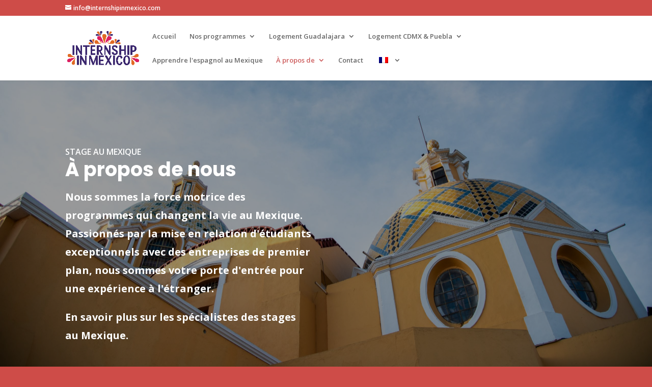

--- FILE ---
content_type: text/html; charset=UTF-8
request_url: https://internshipinmexico.com/wp-content/plugins/translatepress-multilingual/includes/trp-ajax.php
body_size: 47
content:
[{"type":"regular","group":"dynamicstrings","translationsArray":{"fr_FR":{"translated":"\u00c0 propos de","status":"1","editedTranslation":"\u00c0 propos de"}},"original":"\u00c0 propos de"},{"type":"regular","group":"dynamicstrings","translationsArray":{"fr_FR":{"translated":"Accueil","status":"1","editedTranslation":"Accueil"}},"original":"Accueil"},{"type":"regular","group":"dynamicstrings","translationsArray":{"fr_FR":{"translated":"Blogs","status":"1","editedTranslation":"Blogs"}},"original":"Blogs"},{"type":"regular","group":"dynamicstrings","translationsArray":{"fr_FR":{"translated":"Contact","status":"1","editedTranslation":"Contact"}},"original":"Contact"},{"type":"regular","group":"dynamicstrings","translationsArray":{"fr_FR":{"translated":"Exp\u00e9riences","status":"1","editedTranslation":"Exp\u00e9riences"}},"original":"Experiences"},{"type":"regular","group":"dynamicstrings","translationsArray":{"fr_FR":{"translated":"Exp\u00e9riences","status":"1","editedTranslation":"Exp\u00e9riences"}},"original":"Exp\u00e9riences"},{"type":"regular","group":"dynamicstrings","translationsArray":{"fr_FR":{"translated":"Le b\u00e9n\u00e9volat","status":"1","editedTranslation":"Le b\u00e9n\u00e9volat"}},"original":"Le b\u00e9n\u00e9volat"},{"type":"regular","group":"dynamicstrings","translationsArray":{"fr_FR":{"translated":"\u00c9tapes","status":"1","editedTranslation":"\u00c9tapes"}},"original":"Stages"},{"type":"regular","group":"dynamicstrings","translationsArray":{"fr_FR":{"translated":"\u00e9tapes","status":"1","editedTranslation":"\u00e9tapes"}},"original":"stages"}]

--- FILE ---
content_type: text/html; charset=UTF-8
request_url: https://internshipinmexico.com/wp-content/plugins/translatepress-multilingual/includes/trp-ajax.php
body_size: -93
content:
[{"type":"regular","group":"dynamicstrings","translationsArray":{"fr_FR":{"translated":"Stage au Mexique","status":"1","editedTranslation":"Stage au Mexique"}},"original":"Stage au Mexique"}]

--- FILE ---
content_type: text/html; charset=UTF-8
request_url: https://internshipinmexico.com/wp-content/plugins/translatepress-multilingual/includes/trp-ajax.php
body_size: -42
content:
[{"type":"regular","group":"dynamicstrings","translationsArray":{"fr_FR":{"translated":"Guide pour les parents","status":"1","editedTranslation":"Guide pour les parents"}},"original":"Guide pour les parents"},{"type":"regular","group":"dynamicstrings","translationsArray":{"fr_FR":{"translated":"internshipinmexico.com","status":"1","editedTranslation":"internshipinmexico.com"}},"original":"internshipinmexico.com"},{"type":"regular","group":"dynamicstrings","translationsArray":{"fr_FR":{"translated":"Questions fr\u00e9quemment pos\u00e9es","status":"1","editedTranslation":"Questions fr\u00e9quemment pos\u00e9es"}},"original":"Questions fr\u00e9quemment pos\u00e9es"},{"type":"regular","group":"dynamicstrings","translationsArray":{"fr_FR":{"translated":"Termes et conditions","status":"1","editedTranslation":"Termes et conditions"}},"original":"Termes et conditions"}]

--- FILE ---
content_type: text/html; charset=UTF-8
request_url: https://internshipinmexico.com/wp-content/plugins/translatepress-multilingual/includes/trp-ajax.php
body_size: 37
content:
[{"type":"regular","group":"dynamicstrings","translationsArray":{"fr_FR":{"translated":"\u00c0 propos de","status":"1","editedTranslation":"\u00c0 propos de"}},"original":"\u00c0 propos de"},{"type":"regular","group":"dynamicstrings","translationsArray":{"fr_FR":{"translated":"Accueil","status":"1","editedTranslation":"Accueil"}},"original":"Accueil"},{"type":"regular","group":"dynamicstrings","translationsArray":{"fr_FR":{"translated":"Blogs","status":"1","editedTranslation":"Blogs"}},"original":"Blogs"},{"type":"regular","group":"dynamicstrings","translationsArray":{"fr_FR":{"translated":"Contact","status":"1","editedTranslation":"Contact"}},"original":"Contact"},{"type":"regular","group":"dynamicstrings","translationsArray":{"fr_FR":{"translated":"Exp\u00e9riences","status":"1","editedTranslation":"Exp\u00e9riences"}},"original":"Experiences"},{"type":"regular","group":"dynamicstrings","translationsArray":{"fr_FR":{"translated":"Exp\u00e9riences","status":"1","editedTranslation":"Exp\u00e9riences"}},"original":"Exp\u00e9riences"},{"type":"regular","group":"dynamicstrings","translationsArray":{"fr_FR":{"translated":"Le b\u00e9n\u00e9volat","status":"1","editedTranslation":"Le b\u00e9n\u00e9volat"}},"original":"Le b\u00e9n\u00e9volat"},{"type":"regular","group":"dynamicstrings","translationsArray":{"fr_FR":{"translated":"Stage au Mexique","status":"1","editedTranslation":"Stage au Mexique"}},"original":"Stage au Mexique"},{"type":"regular","group":"dynamicstrings","translationsArray":{"fr_FR":{"translated":"\u00c9tapes","status":"1","editedTranslation":"\u00c9tapes"}},"original":"Stages"},{"type":"regular","group":"dynamicstrings","translationsArray":{"fr_FR":{"translated":"\u00e9tapes","status":"1","editedTranslation":"\u00e9tapes"}},"original":"stages"}]

--- FILE ---
content_type: text/css
request_url: https://internshipinmexico.com/wp-content/et-cache/12/et-core-unified-12.min.css?ver=1764932869
body_size: -67
content:
.et_pb_post a.more-link{color:#ffffff;background:#2b9cf2;padding:.7em 1.3em;margin-top:20px;border-radius:0px;text-transform:capitalize;display:inline-block;transition:all 0.3s ease-in-out}@media only screen and (min-width:768px){.et_new_grid_blog .et_pb_post{min-height:480px;max-height:480px}}

--- FILE ---
content_type: text/css
request_url: https://internshipinmexico.com/wp-content/et-cache/12/et-core-unified-tb-78-deferred-12.min.css?ver=1764932869
body_size: 945
content:
.et_pb_section_0_tb_footer{border-top-width:10px;border-top-color:#2b9cf2;z-index:10;box-shadow:10px 10px 0px 0px rgba(0,0,0,0.3)}.et_pb_section_0_tb_footer.et_pb_section{padding-top:60px;padding-bottom:60px}.et_pb_image_0_tb_footer{margin-bottom:15px!important;text-align:left;margin-left:0}.et_pb_text_0_tb_footer a{font-size:18px}.et_pb_text_0_tb_footer h4{font-family:'Raleway',Helvetica,Arial,Lucida,sans-serif;font-weight:700;font-size:22px;line-height:1.4em}.et_pb_text_0_tb_footer{padding-right:0px!important;margin-bottom:10px!important;margin-left:-35px!important}.et_pb_menu_0_tb_footer.et_pb_menu{background-color:#ffffff}.et_pb_menu_0_tb_footer,.et_pb_social_media_follow_0_tb_footer{width:100%}.et_pb_menu_0_tb_footer.et_pb_menu .nav li ul,.et_pb_menu_0_tb_footer.et_pb_menu .et_mobile_menu,.et_pb_menu_0_tb_footer.et_pb_menu .et_mobile_menu ul{background-color:#ffffff!important}.et_pb_menu_0_tb_footer .et_pb_menu_inner_container>.et_pb_menu__logo-wrap,.et_pb_menu_0_tb_footer .et_pb_menu__logo-slot{width:auto;max-width:100%}.et_pb_menu_0_tb_footer .et_pb_menu_inner_container>.et_pb_menu__logo-wrap .et_pb_menu__logo img,.et_pb_menu_0_tb_footer .et_pb_menu__logo-slot .et_pb_menu__logo-wrap img{height:auto;max-height:none}.et_pb_menu_0_tb_footer .mobile_nav .mobile_menu_bar:before,.et_pb_menu_0_tb_footer .et_pb_menu__icon.et_pb_menu__search-button,.et_pb_menu_0_tb_footer .et_pb_menu__icon.et_pb_menu__close-search-button,.et_pb_menu_0_tb_footer .et_pb_menu__icon.et_pb_menu__cart-button{color:#271d4e}ul.et_pb_social_media_follow_0_tb_footer a.icon{border-radius:50px 50px 50px 50px}ul.et_pb_social_media_follow_0_tb_footer a{border-width:5px}ul.et_pb_social_media_follow_0_tb_footer{padding-right:0px!important;padding-left:0px!important}.et_pb_social_media_follow_network_0_tb_footer a.icon{background-color:#ea2c59!important}.et_pb_social_media_follow_network_0_tb_footer.et_pb_social_icon a.icon,.et_pb_social_media_follow_network_2_tb_footer.et_pb_social_icon a.icon,.et_pb_social_media_follow_network_3_tb_footer.et_pb_social_icon a.icon{border-width:12px;border-color:rgba(0,0,0,0)}.et_pb_social_media_follow_network_1_tb_footer a.icon{background-color:#fe2c55!important}.et_pb_social_media_follow_network_1_tb_footer.et_pb_social_icon a.icon,.et_pb_social_media_follow_network_4_tb_footer.et_pb_social_icon a.icon{border-width:12px;border-color:RGBA(255,255,255,0)}.et_pb_social_media_follow_network_2_tb_footer a.icon{background-color:#0C71C3!important}.et_pb_social_media_follow_network_3_tb_footer a.icon{background-color:#2b9cf2!important}.et_pb_social_media_follow_network_4_tb_footer a.icon{background-color:#25D366!important}@media only screen and (min-width:981px){.et_pb_image_0_tb_footer{width:91%}}@media only screen and (max-width:980px){.et_pb_section_0_tb_footer{border-top-width:10px;border-top-color:#2b9cf2}.et_pb_image_0_tb_footer{text-align:center;margin-left:auto;margin-right:auto}.et_pb_image_0_tb_footer .et_pb_image_wrap img{width:auto}}@media only screen and (max-width:767px){.et_pb_section_0_tb_footer{border-top-width:10px;border-top-color:#2b9cf2}.et_pb_image_0_tb_footer{width:70%}.et_pb_image_0_tb_footer .et_pb_image_wrap img{width:auto}}div.et_pb_section.et_pb_section_0{background-position:center bottom 0px;background-image:linear-gradient(60deg,rgba(0,0,0,0.4) 0%,rgba(0,0,0,0.4) 100%),url(https://internshipinmexico.com/wp-content/uploads/2021/08/alex-zamora-Na23yKyWF5c-unsplash-scaled-1.jpg)!important}.et_pb_section_0{min-height:526px}.et_pb_section_0.et_pb_section{padding-top:100px;padding-right:0px;padding-bottom:0px;padding-left:0px}.et_pb_text_0{line-height:1.8em;font-family:'Open Sans',Helvetica,Arial,Lucida,sans-serif;font-weight:600;text-transform:uppercase;font-size:16px;line-height:1.8em;margin-bottom:-6px!important;max-width:550px}.et_pb_text_0 h1{font-family:'Open Sans',Helvetica,Arial,Lucida,sans-serif;font-weight:600;font-size:14px}.et_pb_text_1{line-height:1.8em;font-family:'Open Sans',Helvetica,Arial,Lucida,sans-serif;font-weight:700;font-size:20px;line-height:1.8em;max-width:550px}.et_pb_text_1 h1{font-family:'Poppins',Helvetica,Arial,Lucida,sans-serif;font-weight:700;font-size:38px;line-height:1.4em}.et_pb_blurb_0.et_pb_blurb .et_pb_module_header,.et_pb_blurb_0.et_pb_blurb .et_pb_module_header a,.et_pb_blurb_1.et_pb_blurb .et_pb_module_header,.et_pb_blurb_1.et_pb_blurb .et_pb_module_header a,.et_pb_blurb_2.et_pb_blurb .et_pb_module_header,.et_pb_blurb_2.et_pb_blurb .et_pb_module_header a{font-weight:800;font-size:18px}.et_pb_blurb_0.et_pb_blurb .et_pb_blurb_description,.et_pb_blurb_1.et_pb_blurb .et_pb_blurb_description,.et_pb_blurb_2.et_pb_blurb .et_pb_blurb_description{text-align:justify}.et_pb_blurb_0.et_pb_blurb,.et_pb_blurb_1.et_pb_blurb,.et_pb_blurb_2.et_pb_blurb{font-size:18px}.et_pb_blurb_0 .et_pb_main_blurb_image .et_pb_only_image_mode_wrap,.et_pb_blurb_0 .et_pb_main_blurb_image .et-pb-icon,.et_pb_blurb_1 .et_pb_main_blurb_image .et_pb_only_image_mode_wrap,.et_pb_blurb_1 .et_pb_main_blurb_image .et-pb-icon,.et_pb_blurb_2 .et_pb_main_blurb_image .et_pb_only_image_mode_wrap,.et_pb_blurb_2 .et_pb_main_blurb_image .et-pb-icon{border-radius:7px 7px 7px 7px;overflow:hidden;padding-right:0px!important;padding-bottom:0px!important;margin-bottom:-8px!important}.et_pb_blurb_0 .et_pb_main_blurb_image .et_pb_image_wrap,.et_pb_blurb_1 .et_pb_main_blurb_image .et_pb_image_wrap,.et_pb_blurb_2 .et_pb_main_blurb_image .et_pb_image_wrap{max-width:100%}.et_pb_section_2.et_pb_section{padding-top:20px;margin-top:2px}.et_pb_video_0{margin-top:0px!important}.et_pb_video_0 .et_pb_video_overlay_hover:hover{background-color:rgba(0,0,0,.6)}.et_pb_text_2{line-height:1.8em;font-size:16px;line-height:1.8em}.et_pb_text_2 h1{text-align:left}.et_pb_text_2 h2{font-family:'Poppins',Helvetica,Arial,Lucida,sans-serif;font-size:28px;line-height:1.4em}.et_pb_button_0_wrapper .et_pb_button_0,.et_pb_button_0_wrapper .et_pb_button_0:hover,.et_pb_button_1_wrapper .et_pb_button_1,.et_pb_button_1_wrapper .et_pb_button_1:hover,.et_pb_button_2_wrapper .et_pb_button_2,.et_pb_button_2_wrapper .et_pb_button_2:hover{padding-top:10px!important;padding-right:30px!important;padding-bottom:10px!important;padding-left:30px!important}body #page-container .et_pb_section .et_pb_button_0,body #page-container .et_pb_section .et_pb_button_1,body #page-container .et_pb_section .et_pb_button_2{color:#ffffff!important;border-width:0px!important;border-radius:100px;letter-spacing:1px;font-size:14px;font-family:'Poppins',Helvetica,Arial,Lucida,sans-serif!important;font-weight:600!important;text-transform:uppercase!important;background-color:#2b9cf2}body #page-container .et_pb_section .et_pb_button_0:hover,body #page-container .et_pb_section .et_pb_button_1:hover,body #page-container .et_pb_section .et_pb_button_2:hover{letter-spacing:1px!important}body #page-container .et_pb_section .et_pb_button_0:before,body #page-container .et_pb_section .et_pb_button_0:after,body #page-container .et_pb_section .et_pb_button_1:before,body #page-container .et_pb_section .et_pb_button_1:after,body #page-container .et_pb_section .et_pb_button_2:before,body #page-container .et_pb_section .et_pb_button_2:after{display:none!important}.et_pb_button_0,.et_pb_button_1,.et_pb_button_2{box-shadow:0px 8px 18px -6px rgba(0,137,242,0.61);transition:letter-spacing 300ms ease 0ms}.et_pb_button_0,.et_pb_button_0:after,.et_pb_button_1,.et_pb_button_1:after,.et_pb_button_2,.et_pb_button_2:after{transition:all 300ms ease 0ms}.et_pb_column_0{padding-bottom:60px}